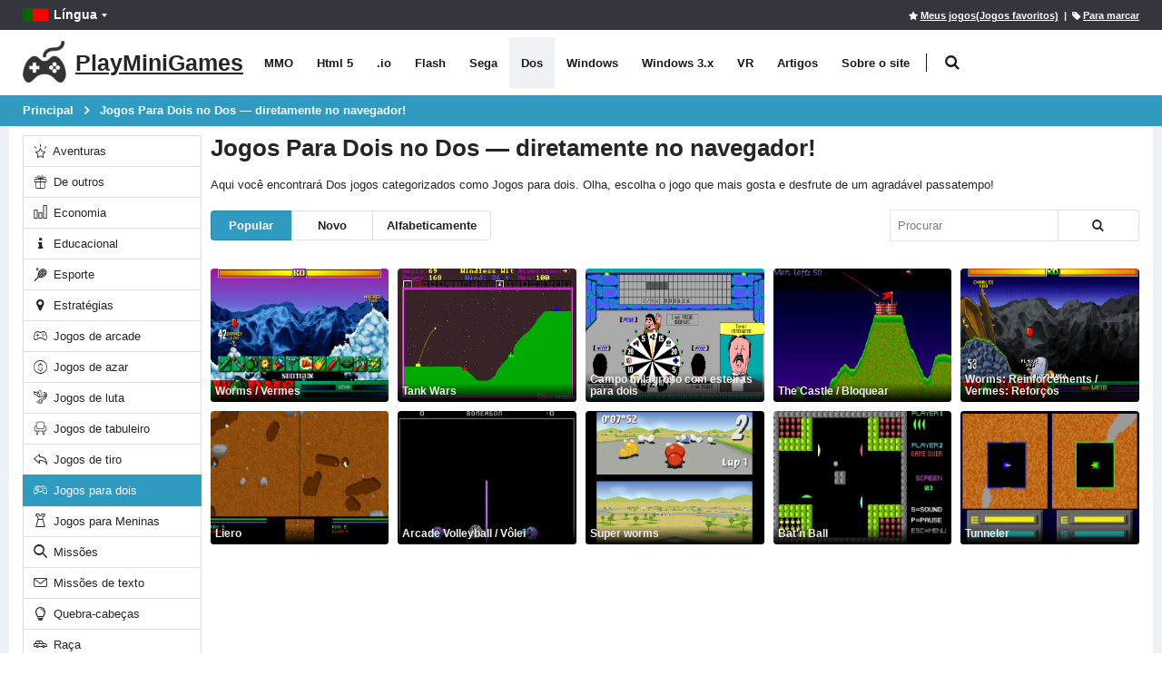

--- FILE ---
content_type: text/html; charset=utf-8
request_url: https://playminigames.net/pt/games/dos/jogos-para-dois
body_size: 14183
content:
<!DOCTYPE html>
<html class="" lang="pt">
<head>
    <meta charset="utf-8">
    <meta http-equiv="X-UA-Compatible" content="IE=edge">
    <meta name="viewport" content="width=device-width, initial-scale=1">
    <title>Jogos Para Dois no Dos online grátis - PlayMiniGames</title>
        <link rel="preload" href="https://playminigames.net/bundle/fonts/porto.woff2?6" type="font/woff2" as="font" crossorigin />
    <link rel="preload" href="https://playminigames.net/bundle/fonts/UqyNK9UOIntux_czAvDQx_ZcHqZXBNQzdcD5.woff2" type="font/woff2" as="font" crossorigin />
    <link href="https://playminigames.net/bundle/app_1.css?v=1" rel="stylesheet" crossorigin="anonymous" />
<link rel="apple-touch-icon" sizes="180x180" href="https://playminigames.net/content/icon/apple-icon-180x180.png">
<link rel="icon" type="image/png" sizes="32x32" href="https://playminigames.net/content/icon/favicon-32x32.png">
<link rel="icon" type="image/png" sizes="16x16" href="https://playminigames.net/content/icon/favicon-16x16.png">
<meta name="msapplication-TileColor" content="#111">
<meta name="msapplication-TileImage" content="https://playminigames.net/content/icon/ms-icon-144x144.png">
<meta name="theme-color" content="#33363c">
<meta name='impact-site-verification' value='2db2b44f-7815-4610-a914-eb0c81907e1c' />
<link rel="alternate" type="application/rss+xml" title="PlayMiniGames RSS" href="/rss" />
    <link rel="canonical" href="https://playminigames.net/pt/games/dos/jogos-para-dois" />
    
    <link rel="alternate" href="https://playminigames.net/games/dos/games-for-two" hreflang="en" />
<link rel="alternate" href="https://holajuegos.com/games/dos/juegos-para-dos" hreflang="es" />
<link rel="alternate" href="https://playminigames.net/pt/games/dos/jogos-para-dois" hreflang="pt" />
<link rel="alternate" href="https://playminigames.net/fr/games/dos/jeux-pour-deux" hreflang="fr" />
<link rel="alternate" href="https://playminigames.net/de/games/dos/spiele-f%C3%BCr-zwei" hreflang="de" />
<link rel="alternate" href="https://playminigames.in/games/dos/games-for-two" hreflang="hi" />
<link rel="alternate" href="https://playminigames.nl/games/dos/spelletjes-voor-twee" hreflang="nl" />
<link rel="alternate" href="https://playminigames.net/ru/games/dos/igry-na-dvoikh" hreflang="ru" />


    <meta name="description" content="Jogos Para Dois no Dos online grátis" />
    <meta name="keywords" content="Jogos Para Dois no Dos online grátis" />
    <meta property="og:type" content="website">
    <meta property="og:title" content="Jogos Para Dois no Dos online grátis | PlayMiniGames">
    <meta property="og:description" content="Jogos Para Dois no Dos online grátis">
    <meta property="og:image" content="https://playminigames.net/Content/icon/favicon-96x96.png">
    <meta property="og:url" content="https://playminigames.net/pt/games/dos/jogos-para-dois">
    <meta name="yandex-verification" content="a89a9161f938fc8f" />
    
</head>
<body>
    <div class="page-wrapper">
        <header class="header">
            <div class="header-top">
                <div class="container">
                    
    <div class="header-left header-dropdowns">
    <div class="header-dropdown language-dropdown">
        <a class="language-label" aria-label="Língua" href="#"><img width="28" height="19" src="https://playminigames.net/content/images/flags/pt_flag.svg" alt="Língua">Língua</a>
        <div style="visibility: hidden;min-width: 107px" class="header-menu">
            <ul>
                        <li>
                            <a  href="https://playminigames.net/games/dos/games-for-two"><img width="28" height="19" src="https://playminigames.net/content/images/flags/en_flag.svg" alt="English">English</a>
                        </li>
                        <li>
                            <a  href="https://holajuegos.com/games/dos/juegos-para-dos"><img width="28" height="19" src="https://playminigames.net/content/images/flags/es_flag.svg" alt="Español">Español</a>
                        </li>
                        <li>
                            <a  href="https://playminigames.net/pt/games/dos/jogos-para-dois"><img width="28" height="19" src="https://playminigames.net/content/images/flags/pt_flag.svg" alt="Português">Português</a>
                        </li>
                        <li>
                            <a  href="https://playminigames.net/fr/games/dos/jeux-pour-deux"><img width="28" height="19" src="https://playminigames.net/content/images/flags/fr_flag.svg" alt="Français">Français</a>
                        </li>
                        <li>
                            <a  href="https://playminigames.net/de/games/dos/spiele-f%C3%BCr-zwei"><img width="28" height="19" src="https://playminigames.net/content/images/flags/de_flag.svg" alt="Deutsche">Deutsche</a>
                        </li>
                        <li>
                            <a  href="https://playminigames.in/games/dos/games-for-two"><img width="28" height="19" src="https://playminigames.net/content/images/flags/hi_flag.svg" alt="हिन्दी">हिन्दी</a>
                        </li>
                        <li>
                            <a  href="https://playminigames.nl/games/dos/spelletjes-voor-twee"><img width="28" height="19" src="https://playminigames.net/content/images/flags/nl_flag.svg" alt="Nederland">Nederland</a>
                        </li>
                        <li>
                            <a rel=nofollow href="https://playminigames.net/ru/games/dos/igry-na-dvoikh"><img width="28" height="19" src="https://playminigames.net/content/images/flags/ru_flag.svg" alt="Русский">Русский</a>
                        </li>
                <li>
                    <a href="/pt/select-language">
                        Mais detalhes...
                    </a>
                </li>
            </ul>
        </div>
    </div>
</div>
<div class="header-right">
        <a rel="nofollow" title="Meus jogos(Jogos favoritos)" id="mygames" href="/pt/mygames"><i class="icon-star"></i><span>Meus jogos(Jogos favoritos)</span></a> &nbsp;&nbsp;|&nbsp;
        <a title="Favoritar esta página" id="bookmarkme" onclick="site.AddBookmark('Jogos Para Dois no Dos online grátis', 'https://playminigames.net/pt/games/dos/jogos-para-dois')" href="#"><i class="icon-tag"></i><span>Para marcar</span></a>
    <div class="header-dropdown login-dropdown">
        <div class="header-menu">
            <ul>
                    <li><a href="/pt/account/logon">Entrar</a></li>
            </ul>
        </div>
    </div>
</div>
<script>
    document.addEventListener('DOMContentLoaded', function () {
        var bookmarkmeEl = $('#bookmarkme');
        bookmarkmeEl.click(function () {
            if (document.all) {
                window.external.addFavorite(location.href, 'Jogos Para Dois no Dos online grátis');
            }
            if (window.sidebar && window.sidebar.addPanel) { // Mozilla Firefox Bookmark
                window.sidebar.addPanel(document.title, window.location.href, '');
            } else if (window.external && ('AddFavorite' in window.external)) { // IE Favorite
                window.external.AddFavorite(location.href, document.title);
            } else if (window.opera && window.print) { // Opera Hotlist
                this.title = document.title;
                return true;
            } else { // webkit - safari/chrome
                var message = 'Clique' + ' ' + (navigator.userAgent.toLowerCase().indexOf('mac') != -1 ? 'Command/Cmd' : 'CTRL') + ' + D - ' + 'Favoritar esta página' + '.';
                SiteDialog.alert(message);
            }
        });
    });
</script>

                </div>
            </div>
            <div class="header-middle sticky-header">
    <div class="container">
        <div class="header-left">
            <a title="PlayMiniGames" href="/pt" class="logo">
                <img height="48" width="48" src="[data-uri]" alt="PlayMiniGames" />
                <span class="logo-text">
                    PlayMiniGames
                </span>
            </a>
            <nav class="main-nav">
                <ul class="menu sf-arrows">
                        <li class="gametype-top-menu-mmo "><a title="MMO Jogos" href="/pt/games/mmo">MMO</a></li>
                        <li class="gametype-top-menu-html5 "><a title="Html 5 Jogos" href="/pt/games/html5">Html 5</a></li>
                        <li class="gametype-top-menu-io "><a title=".io Jogos" href="/pt/games/io">.io</a></li>
                        <li class="gametype-top-menu-swf "><a title="Flash Jogos" href="/pt/games/flash">Flash</a></li>
                        <li class="gametype-top-menu-gen "><a title="Sega Jogos" href="/pt/games/sega">Sega</a></li>
                        <li class="gametype-top-menu-zip active"><a title="Dos Jogos" href="/pt/games/dos">Dos</a></li>
                        <li class="gametype-top-menu-windows "><a title="Windows Jogos" href="/pt/games/windows">Windows</a></li>
                        <li class="gametype-top-menu-windows3x "><a title="Windows 3.x Jogos" href="/pt/games/windows3x">Windows 3.x</a></li>
                        <li class="gametype-top-menu-vr "><a title="VR Jogos" href="/pt/games/vr">VR</a></li>
                    <li ><a title="Notícias, informações úteis sobre jogos, site" href="/pt/news">Artigos</a></li>
                    <li ><a title="Descubra por que o site foi criado.  Suas características, funções.  Ajuda no site." href="/pt/info">Sobre o site</a></li>
                </ul>
            </nav>
            <div class="header-search" itemscope itemtype="http://schema.org/WebSite">
                <link itemprop="url" href="https://playminigames.net" />
                <meta itemprop="inLanguage" content="pt" />
                <a href="#" class="search-toggle" title="Procurar" role="button"><i class="icon-search"></i></a>
                <form itemprop="potentialAction" itemscope itemtype="http://schema.org/SearchAction" action="/pt" method="GET">
                    <meta itemprop="target" content="https://playminigames.net/pt?SearchString={SearchString}" />
                    <div class="header-search-wrapper">
                        <input itemprop="query-input" data-autocomplete-onselect-url="/pt" data-autocomplete-url="/pt/common/autocomplete" data-itemscount="10" type="search" class="form-control" name="SearchString" id="q" placeholder="Procurar" required>
                        <button data-apply="1" class="btn" title="Procurar" type="submit"><i class="icon-search"></i></button>
                    </div>
                </form>
            </div>
        </div>
        <div class="header-right">
            <button class="mobile-menu-toggler" type="button">
                <i class="icon-menu"></i>
            </button>
        </div>
    </div>
</div>
        </header>
        <main class="main">
            <nav aria-label="breadcrumb" class="breadcrumb-nav">
                <div class="container">
                    
<ol class="breadcrumb" itemprop="breadcrumb" itemscope itemtype="http://schema.org/BreadcrumbList">
        <li class="breadcrumb-item" itemprop="itemListElement" itemscope itemtype="http://schema.org/ListItem">
                <a itemprop="item" title="Principal" href="/pt">
                    <span itemprop="name">
                        Principal
                    </span>
                </a>
            <meta itemprop="position" content="1">
        </li>
        <li class="breadcrumb-item" itemprop="itemListElement" itemscope itemtype="http://schema.org/ListItem">
                <a itemprop="item" class="active" aria-current="page" href="javascript:void(0)" title="Jogos Para Dois no Dos — diretamente no navegador!">
                    <span itemprop="name">
                        Jogos Para Dois no Dos — diretamente no navegador!
                    </span>
                </a>
            <meta itemprop="position" content="2">
        </li>
</ol>
                </div>
            </nav>
            <div class="container container-main">
                <div class="row row-sm">
                    <aside class="sidebar-shop col-lg-2 order-lg-first">
                        <div class="sidebar-wrapper">
                            
    <div class="widget">
<div class="list-group">
            <a title="Jogos de Aventuras do Dos online grátis" href="/pt/games/dos/aventuras" class="list-group-item "><i class="icon-estrela"></i> Aventuras</a>
            <a title="Jogos de De outros do Dos online grátis" href="/pt/games/dos/de-outros" class="list-group-item "><i class="icon-cat-gift"></i> De outros</a>
            <a title="Jogos de Economia do Dos online grátis" href="/pt/games/dos/econ%C3%B4mico" class="list-group-item "><i class="icon-chart"></i> Economia</a>
            <a title="Jogos de Educacional do Dos online grátis" href="/pt/games/dos/educacional" class="list-group-item "><i class="icon-info"></i> Educacional</a>
            <a title="Jogos de Esporte do Dos online grátis" href="/pt/games/dos/esporte" class="list-group-item "><i class="icon-cat-sport"></i> Esporte</a>
            <a title="Jogos de Estratégias do Dos online grátis" href="/pt/games/dos/estrat%C3%A9gias" class="list-group-item "><i class="icon-location"></i> Estratégias</a>
            <a title="Jogos de arcade no Dos online grátis" href="/pt/games/dos/jogos-de-arcade" class="list-group-item "><i class="icon-cat-toys"></i> Jogos de arcade</a>
            <a title="Jogos de azar no Dos online grátis" href="/pt/games/dos/jogos-de-azar" class="list-group-item "><i class="icon-us-dollar"></i> Jogos de azar</a>
            <a title="Jogos de luta no Dos online grátis" href="/pt/games/dos/jogo-de-luta" class="list-group-item "><i class="icon-category-chains"></i> Jogos de luta</a>
            <a title="Jogos de tabuleiro no Dos online grátis" href="/pt/games/dos/tabletop" class="list-group-item "><i class="icon-cat-couch"></i> Jogos de tabuleiro</a>
            <a title="Jogos de tiro no Dos online grátis" href="/pt/games/dos/jogos-de-tiro" class="list-group-item "><i class="icon-action-undo"></i> Jogos de tiro</a>
            <a title="Jogos para dois no Dos online grátis" href="/pt/games/dos/jogos-para-dois" class="list-group-item active"><i class="icon-users-alt"></i> Jogos para dois</a>
            <a title="Jogos para Meninas no Dos online grátis" href="/pt/games/dos/jogos-para-meninas" class="list-group-item "><i class="icon-cat-fashion"></i> Jogos para Meninas</a>
            <a title="Jogos de Missões do Dos online grátis" href="/pt/games/dos/miss%C3%B5es" class="list-group-item "><i class="icon-search-3"></i> Missões</a>
            <a title="Jogos de Missões de texto do Dos online grátis" href="/pt/games/dos/miss%C3%B5es-de-texto" class="list-group-item "><i class="icon-envolope"></i> Missões de texto</a>
            <a title="Jogos de Quebra-cabeças do Dos online grátis" href="/pt/games/dos/quebra-cabe%C3%A7as" class="list-group-item "><i class="icon-lamp"></i> Quebra-cabeças</a>
            <a title="Jogos de Raça do Dos online grátis" href="/pt/games/dos/ra%C3%A7a" class="list-group-item "><i class="icon-cat-motors"></i> Raça</a>
            <a title="Jogos de RPG do Dos online grátis" href="/pt/games/dos/rpg" class="list-group-item "><i class="icon-boy-broad-smile"></i> RPG</a>
            <a title="Jogos de Simuladores do Dos online grátis" href="/pt/games/dos/simuladores" class="list-group-item "><i class="icon-category-motorcycles"></i> Simuladores</a>
            <a title="Jogos de Vôo do Dos online grátis" href="/pt/games/dos/v%C3%B4o" class="list-group-item "><i class="icon-paper-plane"></i> Vôo</a>
</div>    </div>

<div class="widget">
    <h4 class="widget-title">Nuvem de Tags</h4>
    <div class="tagcloud" style="margin-top:10px">
            <a title="Jogos de Música online grátis" href="/pt/tags/musica">Música</a>
            <a title="Jogos de Desenvolvimento de habilidades online grátis" href="/pt/tags/desenvolvimento-de-habilidades">Desenvolvimento de habilidades</a>
            <a title="Jogos de FNF online grátis" href="/pt/tags/fnf">FNF</a>
            <a title="Jogos de Sprunki online grátis" href="/pt/tags/sprunki">Sprunki</a>
            <a title="Jogos de 3d online grátis" href="/pt/tags/3d">3d</a>
            <a title="Jogos de Carros online grátis" href="/pt/tags/carros">Carros</a>
            <a title="Jogos de 2d online grátis" href="/pt/tags/2d">2d</a>
            <a title="Jogos de De outros online grátis" href="/pt/tags/de-outros">De outros</a>
            <a title="Jogos de Magia online grátis" href="/pt/tags/magia">Magia</a>
            <a title="Jogos de Quebra-cabeças online grátis" href="/pt/tags/quebra-cabeças">Quebra-cabeças</a>
            <a title="Jogos de Moda online grátis" href="/pt/tags/moda">Moda</a>
            <a title="Jogos de Fantasia online grátis" href="/pt/tags/fantasia">Fantasia</a>
            <a title="Jogos de Animais online grátis" href="/pt/tags/animais">Animais</a>
            <a title="Jogos de Guerra online grátis" href="/pt/tags/guerra">Guerra</a>
            <a title="Jogos de Vestir online grátis" href="/pt/tags/vestir">Vestir</a>
            <a title="Jogos de Espaço online grátis" href="/pt/tags/espaco">Espaço</a>
            <a title="Jogos de Minecraft online grátis" href="/pt/tags/minecraft">Minecraft</a>
            <a title="Jogos de Atualizações online grátis" href="/pt/tags/atualizacoes">Atualizações</a>
            <a title="Jogos de Gamepix online grátis" href="/pt/tags/gamepix">Gamepix</a>
            <a title="Jogos de Sobrevivência online grátis" href="/pt/tags/sobrevivencia">Sobrevivência</a>
            <a title="Jogos de Animê online grátis" href="/pt/tags/anime">Animê</a>
            <a title="Jogos de Aeronave online grátis" href="/pt/tags/aeronave">Aeronave</a>
            <a title="Jogos de Zumbi online grátis" href="/pt/tags/zumbi">Zumbi</a>
            <a title="Jogos de Desenvolvimento online grátis" href="/pt/tags/desenvolvimento">Desenvolvimento</a>
            <a title="Jogos de Robôs online grátis" href="/pt/tags/robôs">Robôs</a>
            <a title="Jogos de Horror online grátis" href="/pt/tags/horror">Horror</a>
            <a title="Jogos de Softgames online grátis" href="/pt/tags/softgames">Softgames</a>
            <a title="Jogos de Batalha real online grátis" href="/pt/tags/batalha-real">Batalha real</a>
            <a title="Jogos de Stickmen online grátis" href="/pt/tags/stickmen">Stickmen</a>
            <a title="Jogos de Jogos para crianças online grátis" href="/pt/tags/jogos-para-crianças">Jogos para crianças</a>
            <a title="Jogos de Brigas online grátis" href="/pt/tags/brigas">Brigas</a>
            <a title="Jogos de Inlogic online grátis" href="/pt/tags/inlogic">Inlogic</a>
            <a title="Jogos de Sônica online grátis" href="/pt/tags/sônica">Sônica</a>
            <a title="Jogos de Balões online grátis" href="/pt/tags/balões">Balões</a>
            <a title="Jogos de Monstros online grátis" href="/pt/tags/monstros">Monstros</a>
            <a title="Jogos de Cloud Gaming online grátis" href="/pt/tags/cloud-gaming">Cloud Gaming</a>
            <a title="Jogos de Futebol online grátis" href="/pt/tags/futebol">Futebol</a>
            <a title="Jogos de 3 em uma fileira online grátis" href="/pt/tags/3-em-uma-fileira">3 em uma fileira</a>
            <a title="Jogos de Corre online grátis" href="/pt/tags/corre">Corre</a>
            <a title="Jogos de Cartões online grátis" href="/pt/tags/cartões">Cartões</a>
            <a title="Jogos de Alienígenas online grátis" href="/pt/tags/alienígenas">Alienígenas</a>
            <a title="Jogos de Natal online grátis" href="/pt/tags/natal">Natal</a>
            <a title="Jogos de Cavaleiros online grátis" href="/pt/tags/cavaleiros">Cavaleiros</a>
            <a title="Jogos de Mario online grátis" href="/pt/tags/mario">Mario</a>
            <a title="Jogos de Tanques online grátis" href="/pt/tags/tanques">Tanques</a>
            <a title="Jogos de Contra online grátis" href="/pt/tags/contra">Contra</a>
            <a title="Jogos de Among us online grátis" href="/pt/tags/among-us">Among us</a>
            <a title="Jogos de Fazenda online grátis" href="/pt/tags/fazenda">Fazenda</a>
            <a title="Jogos de Tecnologia online grátis" href="/pt/tags/tecnologia">Tecnologia</a>
            <a title="Jogos de Motocicletas online grátis" href="/pt/tags/motocicletas">Motocicletas</a>
            <a title="Jogos de Navios online grátis" href="/pt/tags/navios">Navios</a>
            <a title="Jogos de Super-heróis online grátis" href="/pt/tags/super-heróis">Super-heróis</a>
            <a title="Jogos de Cozinha online grátis" href="/pt/tags/cozinha">Cozinha</a>
            <a title="Jogos de A fuga online grátis" href="/pt/tags/a-fuga">A fuga</a>
            <a title="Jogos de Mario online grátis" href="/pt/tags/mario">Mario</a>
            <a title="Jogos de Forças especiais online grátis" href="/pt/tags/forças-especiais">Forças especiais</a>
            <a title="Jogos de Pokemon online grátis" href="/pt/tags/pokemon">Pokemon</a>
            <a title="Jogos de Tanchiki online grátis" href="/pt/tags/tanchiki">Tanchiki</a>
            <a title="Jogos de Ninja online grátis" href="/pt/tags/ninja">Ninja</a>
            <a title="Jogos de Mahjong online grátis" href="/pt/tags/mahjong">Mahjong</a>
            <a title="Jogos de Roblox online grátis" href="/pt/tags/roblox">Roblox</a>
            <a title="Jogos de Tetris online grátis" href="/pt/tags/tetris">Tetris</a>
            <a title="Jogos de Solitário online grátis" href="/pt/tags/solitário">Solitário</a>
            <a title="Jogos de Kogama online grátis" href="/pt/tags/kogama">Kogama</a>
            <a title="Jogos de Arkanoid online grátis" href="/pt/tags/arkanoid">Arkanoid</a>
            <a title="Jogos de Caixa de areia online grátis" href="/pt/tags/caixa-de-areia">Caixa de areia</a>
            <a title="Jogos de Meia idade online grátis" href="/pt/tags/meia-idade">Meia idade</a>
            <a title="Jogos de Dinossauros online grátis" href="/pt/tags/dinossauros">Dinossauros</a>
            <a title="Jogos de Gta online grátis" href="/pt/tags/gta">Gta</a>
            <a title="Jogos de Elma online grátis" href="/pt/tags/elma">Elma</a>
            <a title="Jogos de Uma princesa online grátis" href="/pt/tags/uma-princesa">Uma princesa</a>
            <a title="Jogos de FNAF online grátis" href="/pt/tags/fnaf">FNAF</a>
            <a title="Jogos de Jogo de lula online grátis" href="/pt/tags/jogo-de-lula">Jogo de lula</a>
            <a title="Jogos de Dia das Bruxas online grátis" href="/pt/tags/dia-das-bruxas">Dia das Bruxas</a>
            <a title="Jogos de Disney online grátis" href="/pt/tags/disney">Disney</a>
            <a title="Jogos de Disney online grátis" href="/pt/tags/disney">Disney</a>
            <a title="Jogos de Masmorras online grátis" href="/pt/tags/masmorras">Masmorras</a>
            <a title="Jogos de Serpente online grátis" href="/pt/tags/serpente">Serpente</a>
            <a title="Jogos de Basquetebol online grátis" href="/pt/tags/basquetebol">Basquetebol</a>
            <a title="Jogos de Simples online grátis" href="/pt/tags/simples">Simples</a>
            <a title="Jogos de Piratas online grátis" href="/pt/tags/piratas">Piratas</a>
            <a title="Jogos de Civilização online grátis" href="/pt/tags/civilizacao">Civilização</a>
            <a title="Jogos de Polícia online grátis" href="/pt/tags/polícia">Polícia</a>
            <a title="Jogos de Bomberman online grátis" href="/pt/tags/bomberman">Bomberman</a>
            <a title="Jogos de Dragões online grátis" href="/pt/tags/dragões">Dragões</a>
            <a title="Jogos de Xadrez online grátis" href="/pt/tags/xadrez">Xadrez</a>
            <a title="Jogos de Programação online grátis" href="/pt/tags/programacao">Programação</a>
            <a title="Jogos de Parkour online grátis" href="/pt/tags/parkour">Parkour</a>
            <a title="Jogos de Pixel online grátis" href="/pt/tags/pixel">Pixel</a>
            <a title="Jogos de De filmes online grátis" href="/pt/tags/de-filmes">De filmes</a>
            <a title="Jogos de Detetive online grátis" href="/pt/tags/detetive">Detetive</a>
            <a title="Jogos de Magnata online grátis" href="/pt/tags/magnata">Magnata</a>
            <a title="Jogos de Scooby-doo online grátis" href="/pt/tags/scooby-doo">Scooby-doo</a>
            <a title="Jogos de Coronavírus online grátis" href="/pt/tags/coronavirus">Coronavírus</a>
            <a title="Jogos de Simulador de animais online grátis" href="/pt/tags/simulador-de-animais">Simulador de animais</a>
            <a title="Jogos de Adão e Eva online grátis" href="/pt/tags/adão-e-eva">Adão e Eva</a>
            <a title="Jogos de Bob Esponja online grátis" href="/pt/tags/bob-esponja">Bob Esponja</a>
            <a title="Jogos de Boxe online grátis" href="/pt/tags/boxe">Boxe</a>
            <a title="Jogos de Oeste selvagem online grátis" href="/pt/tags/oeste-selvagem">Oeste selvagem</a>
            <a title="Jogos de Torres online grátis" href="/pt/tags/torres">Torres</a>
            <a title="Jogos de Quebra-cabeças online grátis" href="/pt/tags/quebra-cabeças">Quebra-cabeças</a>
            <a title="Jogos de Caminhões online grátis" href="/pt/tags/caminhoes">Caminhões</a>
            <a title="Jogos de Comandante afiado online grátis" href="/pt/tags/comandante-afiado">Comandante afiado</a>
            <a title="Jogos de Atiradores online grátis" href="/pt/tags/atiradores">Atiradores</a>
            <a title="Jogos de Fórmula 1 online grátis" href="/pt/tags/fórmula-1">Fórmula 1</a>
            <a title="Jogos de Máfia online grátis" href="/pt/tags/máfia">Máfia</a>
            <a title="Jogos de Wolfenstein online grátis" href="/pt/tags/wolfenstein">Wolfenstein</a>
            <a title="Jogos de Máquinas caça-níqueis online grátis" href="/pt/tags/máquinas-caça-níqueis">Máquinas caça-níqueis</a>
            <a title="Jogos de Kki online grátis" href="/pt/tags/kki">Kki</a>
            <a title="Jogos de Tênis online grátis" href="/pt/tags/tênis">Tênis</a>
            <a title="Jogos de Pescaria online grátis" href="/pt/tags/pescaria">Pescaria</a>
            <a title="Jogos de FNF Tests online grátis" href="/pt/tags/fnf-tests">FNF Tests</a>
    </div>
    <div>
        <a title="Mais tags" class="moreTagsLink btn btn-primary col-12" href="/pt/tags">Mais tags</a>
    </div>
</div>                        </div>
                    </aside>
                    <div class="col-lg-10 main-bar">
                                    <div>
                <h1 itemprop="name" style="font-size: 20px;margin-top: 0">
                    Jogos Para Dois no Dos — diretamente no navegador!
                </h1>
                <div>
                    Aqui você encontrará Dos jogos categorizados como Jogos para dois. Olha, escolha o jogo que mais gosta e desfrute de um agradável passatempo!
                </div>
                <br />
            </div>
<div class="gameListContainer">
    <nav class="toolbox">
        <div class="toolbox-left">
            <div class="toolbox-item toolbox-sort">
                <div class="btn-group">
    <a data-sortDesc="true" class="btn btn-sm btn-primary" data-sortingName="ViewCount" href="javascript:void(0)">Popular</a>
    <a data-sortDesc="true" class="btn btn-sm btn-default" data-sortingName="CreatedDate" href="javascript:void(0)">Novo</a>
    <a data-sortDesc="false" class="btn btn-sm btn-default" data-sortingName="Name" href="javascript:void(0)">Alfabeticamente</a>
</div>
            </div>
        </div>
            <div class="toolbox-item toolbox-show">
                    <form class="paging-sorting-filter-form" style="margin-bottom:0">
                        <div class="btn-group">
                        <input type="text" name="SearchString" class="form-control" placeholder="Procurar" data-autocomplete-onselect-url="/pt" data-autocomplete-url="/pt/common/autocomplete" data-itemscount="10" />
                            <button type="button" class="btn btn-default btn-sm" title="Procurar" data-apply="1"><i class="icon-search"></i></button>
                        </div>
                    </form>
                </div>
    </nav>
    <div class="paging-sorting-update" id="divPointAttachmentsList">
        <nav class="toolbox toolbox-pagination">
    <ul data-id="paging" class="pagination">
    </ul>
</nav>    <div class="row row-sm" itemscope itemtype="http://schema.org/ItemList">
        <meta itemprop="numberOfItems" content="10">
                    <meta itemprop="name" content="Jogos para dois ">
                <meta itemprop="description" content="Jogos grátis para dois online permitem desafiar amigos localmente ou jogar juntos na mesma tela. Lutas, corridas, esportes, estratégia e quebra-cabeças feitos para dois. Seja cooperativo ou competitivo, cada partida garante diversão em dobro e momentos mais sociais.">
            <div class="col-6 col-sm-6 col-md-3 col-xl-5col" itemprop="itemListElement" itemscope itemtype="http://schema.org/ListItem">
                <meta itemprop="position" content="1">
                <meta itemprop="url" content="https://playminigames.net/pt/game/worms-vermes">
                <meta itemprop="image" content="https://playminigames.net/content/gameimagecontent/worms_66966ca6-4a3b-4966-a479-04931e826d10.jpg">
                <div class="product-default">
                    <figure>
                        <a  aria-label="Worms / Vermes" href="/pt/game/worms-vermes">
                            <img class="b-lazy loading" title="Worms / Vermes - jogue online gratuitamente" data-src="https://playminigames.net/content/gameimagecontent/worms_66966ca6-4a3b-4966-a479-04931e826d10.jpg" alt="Worms / Vermes - jogue online gratuitamente" src="[data-uri]">
                            <h2 class="game-title" itemprop="name">
                                Worms / Vermes
                            </h2>
                        </a>
                    </figure>
                </div>
            </div>
            <div class="col-6 col-sm-6 col-md-3 col-xl-5col" itemprop="itemListElement" itemscope itemtype="http://schema.org/ListItem">
                <meta itemprop="position" content="2">
                <meta itemprop="url" content="https://playminigames.net/pt/game/tank-wars">
                <meta itemprop="image" content="https://playminigames.net/content/gameimagecontent/4907_52be9157ee12d_af8b1144-2806-45ca-8786-d5c9e44996c1.png">
                <div class="product-default">
                    <figure>
                        <a  aria-label="Tank Wars" href="/pt/game/tank-wars">
                            <img class="b-lazy loading" title="Tank Wars - jogue online gratuitamente" data-src="https://playminigames.net/content/gameimagecontent/4907_52be9157ee12d_af8b1144-2806-45ca-8786-d5c9e44996c1.png" alt="Tank Wars - jogue online gratuitamente" src="[data-uri]">
                            <h2 class="game-title" itemprop="name">
                                Tank Wars
                            </h2>
                        </a>
                    </figure>
                </div>
            </div>
            <div class="col-6 col-sm-6 col-md-3 col-xl-5col" itemprop="itemListElement" itemscope itemtype="http://schema.org/ListItem">
                <meta itemprop="position" content="3">
                <meta itemprop="url" content="https://playminigames.net/pt/game/campo-milagroso-com-esteiras-para-dois">
                <meta itemprop="image" content="https://playminigames.net/content/gameimagecontent/polematnadvoih_15fba855-1057-4321-8617-16d134904ed8.jpg">
                <div class="product-default">
                    <figure>
                        <a  aria-label="Campo milagroso com esteiras para dois" href="/pt/game/campo-milagroso-com-esteiras-para-dois">
                            <img class="b-lazy loading" title="Campo milagroso com esteiras para dois - jogue online gratuitamente" data-src="https://playminigames.net/content/gameimagecontent/polematnadvoih_15fba855-1057-4321-8617-16d134904ed8.jpg" alt="Campo milagroso com esteiras para dois - jogue online gratuitamente" src="[data-uri]">
                            <h2 class="game-title" itemprop="name">
                                Campo milagroso com esteiras para dois
                            </h2>
                        </a>
                    </figure>
                </div>
            </div>
            <div class="col-6 col-sm-6 col-md-3 col-xl-5col" itemprop="itemListElement" itemscope itemtype="http://schema.org/ListItem">
                <meta itemprop="position" content="4">
                <meta itemprop="url" content="https://playminigames.net/pt/game/the-castle-bloquear">
                <meta itemprop="image" content="https://playminigames.net/content/gameimagecontent/castle_880c95db-d74a-4c48-b6b0-991c740ef500.jpg">
                <div class="product-default">
                    <figure>
                        <a  aria-label="The Castle / Bloquear" href="/pt/game/the-castle-bloquear">
                            <img class="b-lazy loading" title="The Castle / Bloquear - jogue online gratuitamente" data-src="https://playminigames.net/content/gameimagecontent/castle_880c95db-d74a-4c48-b6b0-991c740ef500.jpg" alt="The Castle / Bloquear - jogue online gratuitamente" src="[data-uri]">
                            <h2 class="game-title" itemprop="name">
                                The Castle / Bloquear
                            </h2>
                        </a>
                    </figure>
                </div>
            </div>
            <div class="col-6 col-sm-6 col-md-3 col-xl-5col" itemprop="itemListElement" itemscope itemtype="http://schema.org/ListItem">
                <meta itemprop="position" content="5">
                <meta itemprop="url" content="https://playminigames.net/pt/game/worms-reinforcements-vermes-refor%C3%A7os">
                <meta itemprop="image" content="https://playminigames.net/content/gameimagecontent/zip_WormsReinforcements_33101b18094e405da4f601fdd2d406a6.png">
                <div class="product-default">
                    <figure>
                        <a  aria-label="Worms: Reinforcements / Vermes: Reforços" href="/pt/game/worms-reinforcements-vermes-refor%C3%A7os">
                            <img class="b-lazy loading" title="Worms: Reinforcements / Vermes: Reforços - jogue online gratuitamente" data-src="https://playminigames.net/content/gameimagecontent/zip_WormsReinforcements_33101b18094e405da4f601fdd2d406a6.png" alt="Worms: Reinforcements / Vermes: Reforços - jogue online gratuitamente" src="[data-uri]">
                            <h2 class="game-title" itemprop="name">
                                Worms: Reinforcements / Vermes: Reforços
                            </h2>
                        </a>
                    </figure>
                </div>
            </div>
            <div class="col-6 col-sm-6 col-md-3 col-xl-5col" itemprop="itemListElement" itemscope itemtype="http://schema.org/ListItem">
                <meta itemprop="position" content="6">
                <meta itemprop="url" content="https://playminigames.net/pt/game/liero">
                <meta itemprop="image" content="https://playminigames.net/content/gameimagecontent/zip_liero_6480147c9460490187364c6285335963.png">
                <div class="product-default">
                    <figure>
                        <a  aria-label="Liero" href="/pt/game/liero">
                            <img class="b-lazy loading" title="Liero - jogue online gratuitamente" data-src="https://playminigames.net/content/gameimagecontent/zip_liero_6480147c9460490187364c6285335963.png" alt="Liero - jogue online gratuitamente" src="[data-uri]">
                            <h2 class="game-title" itemprop="name">
                                Liero
                            </h2>
                        </a>
                    </figure>
                </div>
            </div>
            <div class="col-6 col-sm-6 col-md-3 col-xl-5col" itemprop="itemListElement" itemscope itemtype="http://schema.org/ListItem">
                <meta itemprop="position" content="7">
                <meta itemprop="url" content="https://playminigames.net/pt/game/arcade-volleyball-v%C3%B4lei">
                <meta itemprop="image" content="https://playminigames.net/content/gameimagecontent/voleyball_34b5d12d-3d2d-4367-9fdc-bd658b9e8179.jpg">
                <div class="product-default">
                    <figure>
                        <a  aria-label="Arcade Volleyball / Vôlei" href="/pt/game/arcade-volleyball-v%C3%B4lei">
                            <img class="b-lazy loading" title="Arcade Volleyball / Vôlei - jogue online gratuitamente" data-src="https://playminigames.net/content/gameimagecontent/voleyball_34b5d12d-3d2d-4367-9fdc-bd658b9e8179.jpg" alt="Arcade Volleyball / Vôlei - jogue online gratuitamente" src="[data-uri]">
                            <h2 class="game-title" itemprop="name">
                                Arcade Volleyball / Vôlei
                            </h2>
                        </a>
                    </figure>
                </div>
            </div>
            <div class="col-6 col-sm-6 col-md-3 col-xl-5col" itemprop="itemListElement" itemscope itemtype="http://schema.org/ListItem">
                <meta itemprop="position" content="8">
                <meta itemprop="url" content="https://playminigames.net/pt/game/super-worms">
                <meta itemprop="image" content="https://playminigames.net/content/gameimagecontent/zip_sw_24640e42455d410a927063ee34f7058c.png">
                <div class="product-default">
                    <figure>
                        <a  aria-label="Super worms" href="/pt/game/super-worms">
                            <img class="b-lazy loading" title="Super worms - jogue online gratuitamente" data-src="https://playminigames.net/content/gameimagecontent/zip_sw_24640e42455d410a927063ee34f7058c.png" alt="Super worms - jogue online gratuitamente" src="[data-uri]">
                            <h2 class="game-title" itemprop="name">
                                Super worms
                            </h2>
                        </a>
                    </figure>
                </div>
            </div>
            <div class="col-6 col-sm-6 col-md-3 col-xl-5col" itemprop="itemListElement" itemscope itemtype="http://schema.org/ListItem">
                <meta itemprop="position" content="9">
                <meta itemprop="url" content="https://playminigames.net/pt/game/batn-ball">
                <meta itemprop="image" content="https://playminigames.net/content/gameimagecontent/bat_n_ball_d5e587a1-fef6-4a6b-b2b6-80b5866c28bd.jpg">
                <div class="product-default">
                    <figure>
                        <a  aria-label="Bat&#x27;n Ball" href="/pt/game/batn-ball">
                            <img class="b-lazy loading" title="Bat&#x27;n Ball - jogue online gratuitamente" data-src="https://playminigames.net/content/gameimagecontent/bat_n_ball_d5e587a1-fef6-4a6b-b2b6-80b5866c28bd.jpg" alt="Bat&#x27;n Ball - jogue online gratuitamente" src="[data-uri]">
                            <h2 class="game-title" itemprop="name">
                                Bat&#x27;n Ball
                            </h2>
                        </a>
                    </figure>
                </div>
            </div>
            <div class="col-6 col-sm-6 col-md-3 col-xl-5col" itemprop="itemListElement" itemscope itemtype="http://schema.org/ListItem">
                <meta itemprop="position" content="10">
                <meta itemprop="url" content="https://playminigames.net/pt/game/tunneler">
                <meta itemprop="image" content="https://playminigames.net/content/gameimagecontent/zip_Tunneler_1e8e00b16f71453cb097e311bf8807d9.png">
                <div class="product-default">
                    <figure>
                        <a  aria-label="Tunneler" href="/pt/game/tunneler">
                            <img class="b-lazy loading" title="Tunneler - jogue online gratuitamente" data-src="https://playminigames.net/content/gameimagecontent/zip_Tunneler_1e8e00b16f71453cb097e311bf8807d9.png" alt="Tunneler - jogue online gratuitamente" src="[data-uri]">
                            <h2 class="game-title" itemprop="name">
                                Tunneler
                            </h2>
                        </a>
                    </figure>
                </div>
            </div>
    </div>
<nav class="toolbox toolbox-pagination">
    <ul data-id="paging" class="pagination">
    </ul>
</nav><br>
<input type="hidden" data-paging-sorting-state="{&quot;CultureCodeType&quot;:4,&quot;CategoryId&quot;:2903,&quot;CategoryTitle&quot;:&quot;Jogos para dois&quot;,&quot;CategoryDescription&quot;:&quot;&lt;h2&gt;O Que S&amp;atilde;o Jogos para Dois? &#x1F91D;&lt;/h2&gt;\r\n&lt;p&gt;Jogos para dois s&amp;atilde;o projetados para o jogo compartilhado, permitindo que dois jogadores desfrutem da mesma tela ou dispositivo. Seja competitivo ou cooperativo, esses jogos transformam mec&amp;acirc;nicas simples em momentos emocionantes de trabalho em equipe, rivalidade e risadas&amp;mdash;tudo diretamente no seu navegador.&lt;/p&gt;\r\n&lt;p&gt;Voc&amp;ecirc; n&amp;atilde;o precisa mais ficar entediado, pois pode chamar um amigo, irm&amp;atilde;, irm&amp;atilde;o ou at&amp;eacute; mesmo pai e m&amp;atilde;e para jogar um dos jogos online mais interessantes para dois. Voc&amp;ecirc; encontrar&amp;aacute; diferentes g&amp;ecirc;neros de jogos para dois jogadores, como: Aventura, corrida, competi&amp;ccedil;&amp;otilde;es l&amp;oacute;gicas, batalhas e muito mais. Os jogos mais populares para dois s&amp;atilde;o considerados Aventuras, onde cada jogador controla seu personagem.&lt;/p&gt;\r\n&lt;p&gt;Jogue junto com seus personagens de jogo favoritos, como: Fogo e &amp;Aacute;gua, Jim e Mary, Joe e Momo. Juntos, os her&amp;oacute;is devem superar v&amp;aacute;rios obst&amp;aacute;culos, viajando por desertos, masmorras, castelos e templos antigos. Tanto meninos quanto meninas podem jogar juntos, jogos interessantes ser&amp;atilde;o encontrados para todos. Quem ama futebol para dois, e quem luta e enfrenta testes perigosos. Todos encontrar&amp;atilde;o o que precisam! Em alguns jogos voc&amp;ecirc; joga como uma equipe, e em outros - como rivais, competindo pela lideran&amp;ccedil;a. Escolha rapidamente um dos jogos e acomode-se confortavelmente, as aventuras come&amp;ccedil;am!&lt;/p&gt;\r\n&lt;h2&gt;Principais Modos que Voc&amp;ecirc; Encontrar&amp;aacute;&lt;/h2&gt;\r\n&lt;ul&gt;\r\n&lt;li&gt;⚔️ Batalhas versus onde os jogadores competem cara a cara.&lt;/li&gt;\r\n&lt;li&gt;&#x1F917; Desafios cooperativos que exigem trabalho em equipe para vencer.&lt;/li&gt;\r\n&lt;li&gt;&#x1F3AE; Jogabilidade em tela dividida ou por turnos para uma divis&amp;atilde;o justa.&lt;/li&gt;\r\n&lt;li&gt;&#x1F3C6; Jogos baseados em pontua&amp;ccedil;&amp;atilde;o para testar habilidade e velocidade de rea&amp;ccedil;&amp;atilde;o.&lt;/li&gt;\r\n&lt;/ul&gt;\r\n&lt;h2&gt;Do Sof&amp;aacute; ao Navegador&lt;/h2&gt;\r\n&lt;p&gt;Os jogos para dois come&amp;ccedil;aram com consoles cl&amp;aacute;ssicos e m&amp;aacute;quinas de arcade, tornando-se uma forma de amigos se conectarem pessoalmente. Hoje, os t&amp;iacute;tulos de navegador continuam essa tradi&amp;ccedil;&amp;atilde;o, facilitando a entrada em partidas r&amp;aacute;pidas ou longas sess&amp;otilde;es sem downloads extras&amp;mdash;perfeito para o jogo casual moderno.&lt;/p&gt;\r\n&lt;h2&gt;Por Que os Jogadores Amam Jogos para Dois &#x1F389;&lt;/h2&gt;\r\n&lt;p&gt;A divers&amp;atilde;o vem da experi&amp;ecirc;ncia compartilhada. Seja sentado lado a lado ou jogando remotamente, esses jogos se destacam porque:&lt;/p&gt;\r\n&lt;ul&gt;\r\n&lt;li&gt;&#x1F525; Eles despertam rivalidade amig&amp;aacute;vel que mant&amp;eacute;m as partidas emocionantes.&lt;/li&gt;\r\n&lt;li&gt;&#x1F4A1; A coopera&amp;ccedil;&amp;atilde;o adiciona profundidade e desafia os jogadores a pensarem juntos.&lt;/li&gt;\r\n&lt;li&gt;&#x1F3B2; Regras simples significam que qualquer um pode participar, independentemente do n&amp;iacute;vel de habilidade.&lt;/li&gt;\r\n&lt;/ul&gt;\r\n&lt;h2&gt;Dicas para Aproveitar ao M&amp;aacute;ximo os Jogos para Dois Jogadores&lt;/h2&gt;\r\n&lt;h3&gt;1. Escolha Seu Estilo&lt;/h3&gt;\r\n&lt;p&gt;Decida se voc&amp;ecirc; quer coopera&amp;ccedil;&amp;atilde;o ou competi&amp;ccedil;&amp;atilde;o antes de escolher um jogo.&lt;/p&gt;\r\n&lt;h3&gt;2. Comunique-se Claramente&lt;/h3&gt;\r\n&lt;p&gt;Em desafios cooperativos, conversar sobre os movimentos faz uma grande diferen&amp;ccedil;a.&lt;/p&gt;\r\n&lt;h3&gt;3. Alterne os Pap&amp;eacute;is&lt;/h3&gt;\r\n&lt;p&gt;Troque de lado ou de personagens para manter as coisas justas e novas.&lt;/p&gt;\r\n&lt;h3&gt;4. Jogue Partidas Curtas&lt;/h3&gt;\r\n&lt;p&gt;Rodadas r&amp;aacute;pidas evitam frustra&amp;ccedil;&amp;otilde;es e mant&amp;ecirc;m a energia alta.&lt;/p&gt;\r\n&lt;h3&gt;5. Celebre as Vit&amp;oacute;rias Juntos&lt;/h3&gt;\r\n&lt;p&gt;Lembre-se, o objetivo principal &amp;eacute; a divers&amp;atilde;o&amp;mdash;seja voc&amp;ecirc; o vencedor ou o perdedor.&lt;/p&gt;\r\n&lt;h2&gt;Perguntas Frequentes ❓&lt;/h2&gt;\r\n&lt;p&gt;&lt;strong&gt;Os jogos para dois funcionam em um &amp;uacute;nico teclado?&lt;/strong&gt;&lt;br /&gt;Sim, muitos jogos de navegador permitem que ambos os jogadores compartilhem o mesmo teclado para facilitar o jogo.&lt;br /&gt;&lt;br /&gt; &lt;strong&gt;Posso jogar jogos para dois online com um amigo?&lt;/strong&gt;&lt;br /&gt;Alguns oferecem multiplayer remoto, enquanto outros se concentram em dispositivos compartilhados localmente.&lt;br /&gt;&lt;br /&gt; &lt;strong&gt;Esses jogos s&amp;atilde;o adequados para crian&amp;ccedil;as?&lt;/strong&gt;&lt;br /&gt;Absolutamente&amp;mdash;muitos t&amp;iacute;tulos para dois jogadores s&amp;atilde;o familiares e f&amp;aacute;ceis de aprender.&lt;br /&gt;&lt;br /&gt; &lt;strong&gt;Quais g&amp;ecirc;neros s&amp;atilde;o mais comuns em jogos para dois?&lt;/strong&gt;&lt;br /&gt;Lutas, corridas, quebra-cabe&amp;ccedil;as e aventuras cooperativas s&amp;atilde;o especialmente populares.&lt;/p&gt;&quot;,&quot;CategoryMetaDescription&quot;:&quot;Jogue jogos para dois online &#x1F91D; Dispute ou coopere na mesma tela em corridas, batalhas, quebra-cabeças e aventuras empolgantes grátis no PlayMiniGames.&quot;,&quot;CategoryShortDescription&quot;:&quot;Jogos grátis para dois online permitem desafiar amigos localmente ou jogar juntos na mesma tela. Lutas, corridas, esportes, estratégia e quebra-cabeças feitos para dois. Seja cooperativo ou competitivo, cada partida garante diversão em dobro e momentos mais sociais.&quot;,&quot;CategorySchemaOrgStr&quot;:null,&quot;TagTitle&quot;:null,&quot;TagDescription&quot;:null,&quot;TagMetaDescription&quot;:null,&quot;TagShortDescription&quot;:null,&quot;TagSchemaOrgStr&quot;:null,&quot;TagId&quot;:null,&quot;VideoUrl&quot;:null,&quot;VoteCount&quot;:null,&quot;VoteAverage&quot;:null,&quot;TagFix&quot;:null,&quot;GameType&quot;:7,&quot;GameTypeTitle&quot;:&quot;Dos&quot;,&quot;SearchString&quot;:null,&quot;CultureHreflangs&quot;:{&quot;HrefLangs&quot;:[{&quot;Culture&quot;:2,&quot;Url&quot;:&quot;https://playminigames.net/games/dos/games-for-two&quot;},{&quot;Culture&quot;:3,&quot;Url&quot;:&quot;https://holajuegos.com/games/dos/juegos-para-dos&quot;},{&quot;Culture&quot;:4,&quot;Url&quot;:&quot;https://playminigames.net/pt/games/dos/jogos-para-dois&quot;},{&quot;Culture&quot;:5,&quot;Url&quot;:&quot;https://playminigames.net/fr/games/dos/jeux-pour-deux&quot;},{&quot;Culture&quot;:6,&quot;Url&quot;:&quot;https://playminigames.net/de/games/dos/spiele-f%C3%BCr-zwei&quot;},{&quot;Culture&quot;:7,&quot;Url&quot;:&quot;https://playminigames.in/games/dos/games-for-two&quot;},{&quot;Culture&quot;:8,&quot;Url&quot;:&quot;https://playminigames.nl/games/dos/spelletjes-voor-twee&quot;},{&quot;Culture&quot;:9,&quot;Url&quot;:&quot;https://playminigames.net/ru/games/dos/igry-na-dvoikh&quot;}]},&quot;PagingSortingInfo&quot;:{&quot;Page&quot;:1,&quot;PageSize&quot;:80,&quot;TotalItemCount&quot;:10,&quot;SortMember&quot;:&quot;ViewCount&quot;,&quot;SortDescending&quot;:true,&quot;PageSizeReal&quot;:80,&quot;Sort&quot;:&quot;ViewCount descending&quot;}}" />
    </div>
</div>
<script>
    var MainListHelper = new function () {
        var self = this;
        var pagingSorting;
        self.Init = function () {
            initPagingSorting();
            $('[data-sortingName]').click(function () {
                var cur = $(this);
                var sortingDropdown = $('.sorting-dropdown');
                var sortMember = cur.attr('data-sortingName');
                var sortDescending = cur.attr('data-sortDesc');
                pagingSorting.SendOrderRequest(sortMember, sortDescending == "true");
                sortingDropdown.text(cur.text());
            });
        };
        function initPagingSorting() {
            pagingSorting = new PagingSorting("div.gameListContainer", "/pt/home/getgames", null, true);
        }
    };
    document.addEventListener('DOMContentLoaded', function () {
        MainListHelper.Init();
    });
</script>
                    </div>
                </div>
            </div>
        </main>
        <footer class="footer">
    <div class="footer-middle">
        <div class="container">
            <div class="footer-ribbon">
                Entrar em contato
            </div>
            <div class="row">
                <div class="col-lg-12">
                    <div class="row">
                        <div class="col-md-5">
                            <div class="widget">
                                <h4 class="widget-title">Contate-Nos</h4>
                                <ul class="links">
                                    <li>
                                        <div>
    Se você estiver interessado em alguma dúvida, entre em contato conosco. Envie um email para o nosso Email: <a href="/cdn-cgi/l/email-protection#f59e9d989894879e9081b59298949c99db969a98" style="text-decoration:underline;color:white"><span class="__cf_email__" data-cfemail="402b282d2d21322b253400272d21292c6e232f2d">[email&#160;protected]</span></a>
</div>
                                    </li>
                                </ul>
                            </div>
                        </div>
                        <div class="col-md-3">
                            <div class="widget">
                                <h4 class="widget-title">Links Úteis</h4>
                                <ul class="links">
                                    <li><a title="Termos e Condições;" href="/pt/terms-and-conditions">Termos e Condições</a></li>
                                    <li><a title="Política de Privacidade;" href="/pt/privacy-policy">Política de Privacidade</a></li>
                                    <li><a title="Sugira um novo jogo" href="/pt/info/offergame">Sugira um novo jogo</a></li>
                                    <li><a title="Baixar novo jogo" href="/pt/info/uploadgame">Baixar novo jogo</a></li>
                                    <li><a title="Livro de reclamações" href="/pt/info/complain">Livro de reclamações</a></li>
                                </ul>
                            </div>
                        </div>
                        <div class="col-md-5">
                            <div class="widget">
                                <h4 class="widget-title">Quais jogos são mais interessantes para você?</h4>
                                <div class="col-md-12">
                                    <div class="row">
                                            <div class="col-6 mx-auto">
                                                <a title="Html 5 Jogos" href="/pt/games/html5">Html 5</a>
                                            </div>
                                            <div class="col-6 mx-auto">
                                                <a title="Flash Jogos" href="/pt/games/flash">Flash</a>
                                            </div>
                                            <div class="col-6 mx-auto">
                                                <a title="Sega Jogos" href="/pt/games/sega">Sega</a>
                                            </div>
                                            <div class="col-6 mx-auto">
                                                <a title="Dos Jogos" href="/pt/games/dos">Dos</a>
                                            </div>
                                            <div class="col-6 mx-auto">
                                                <a title="Windows Jogos" href="/pt/games/windows">Windows</a>
                                            </div>
                                            <div class="col-6 mx-auto">
                                                <a title="Windows 3.x Jogos" href="/pt/games/windows3x">Windows 3.x</a>
                                            </div>
                                            <div class="col-6 mx-auto">
                                                <a title="MMO Jogos" href="/pt/games/mmo">MMO</a>
                                            </div>
                                            <div class="col-6 mx-auto">
                                                <a title=".io Jogos" href="/pt/games/io">.io</a>
                                            </div>
                                            <div class="col-6 mx-auto">
                                                <a title="VR Jogos" href="/pt/games/vr">VR</a>
                                            </div>
                                    </div>
                                </div>
                            </div>
                        </div>
                    </div>
                </div>
            </div>
        </div>
    </div>
    <div class="container">
        <div class="footer-bottom">
            <p class="footer-copyright"><span>&copy; <a style="color: white" href="/pt">PlayMiniGames  2016-2026</a> | KMiniGamesCMS <span style="font-size: 10px">v.1.3.1.0</span> | Todos os direitos reservados</span></p>
            <div class="social-icons">
        <span>
            <a class="sociallink-footer" rel="nofollow noopener" aria-label="YouTube" target="_blank" href="https://www.youtube.com/channel/UCrCo0ba4ethCPIz9J4htoPw">
                <img width="29" height="29" class="socialbutton-footer morph" alt="YouTube" src="https://playminigames.net/content/socialbuttons/youtube.png" />
            </a>
        </span>
        <span>
            <a class="sociallink-footer" rel="nofollow noopener" aria-label="Instagram" target="_blank" href="https://www.instagram.com/playminig/">
                <img width="29" height="29" class="socialbutton-footer morph" alt="Instagram" src="https://playminigames.net/content/socialbuttons/instagram.png" />
            </a>
        </span>
        <span>
            <a class="sociallink-footer" rel="nofollow noopener" aria-label="TikTok" target="_blank" href="https://www.tiktok.com/@playminigamesss">
                <img width="29" height="29" class="socialbutton-footer morph" alt="TikTok" src="https://playminigames.net/content/socialbuttons/tiktok.png" />
            </a>
        </span>
        <span>
            <a class="sociallink-footer" rel="nofollow noopener" aria-label="Twitter" target="_blank" href="https://twitter.com/playminigamesss">
                <img width="29" height="29" class="socialbutton-footer morph" alt="Twitter" src="https://playminigames.net/content/socialbuttons/twitter.png" />
            </a>
        </span>
        <span>
            <a class="sociallink-footer" rel="nofollow noopener" aria-label="Facebook" target="_blank" href="https://www.facebook.com/playminigames/">
                <img width="29" height="29" class="socialbutton-footer morph" alt="Facebook" src="https://playminigames.net/content/socialbuttons/facebook.png" />
            </a>
        </span>
        <span>
            <a class="sociallink-footer" rel="nofollow noopener" aria-label="VK" target="_blank" href="https://vk.com/playminigamesss">
                <img width="29" height="29" class="socialbutton-footer morph" alt="VK" src="https://playminigames.net/content/socialbuttons/vk.png" />
            </a>
        </span>
</div>
<script data-cfasync="false" src="/cdn-cgi/scripts/5c5dd728/cloudflare-static/email-decode.min.js"></script><script type="application/ld&#x2B;json">
    {
    "@context" : "http://schema.org",
    "@type" : "Organization",
    "@id": "https://playminigames.net/#organization",
    "name" : "PlayMiniGames",
    "email" : "khmmarket@gmail.com",
    "url" : "https://playminigames.net/",
    "logo": "https://playminigames.net/content/icon/ms-icon-310x310.png",
    "sameAs" : [
        "https://vk.com/playminigamesss",
        "https://www.facebook.com/playminigames/",
        "https://twitter.com/playminigamesss",
        "https://www.youtube.com/channel/UCrCo0ba4ethCPIz9J4htoPw",
        "https://www.tiktok.com/@playminigamesss"
    ],
    "contactPoint": [
      {
        "@type": "ContactPoint",
        "contactType": "Customer Support",
        "email": "khmmarket@gmail.com",
        "url": "https://playminigames.net/info/complain",
        "availableLanguage": [
            "en",
            "pt",
            "fr",
            "de",
            "ru"
        ]
      }
    ]
    }
</script>
            <div style="display:none">
                https://playminigames.net/content/images/loading_big.gif
            </div>
        </div>
    </div>
</footer>
    </div>
    <div class="mobile-menu-overlay"></div><!-- End .mobil-menu-overlay -->
<div class="mobile-menu-container">
    <div class="mobile-menu-wrapper">
        <span class="mobile-menu-close"><i class="icon-cancel"></i></span>
        <nav class="mobile-nav">
            <ul class="mobile-menu">
                    <li class="gametype-top-menu-mmo "><a title="MMO Jogos" href="/pt/games/mmo">MMO</a></li>
                    <li class="gametype-top-menu-html5 "><a title="Html 5 Jogos" href="/pt/games/html5">Html 5</a></li>
                    <li class="gametype-top-menu-io "><a title=".io Jogos" href="/pt/games/io">.io</a></li>
                    <li class="gametype-top-menu-swf "><a title="Flash Jogos" href="/pt/games/flash">Flash</a></li>
                    <li class="gametype-top-menu-gen "><a title="Sega Jogos" href="/pt/games/sega">Sega</a></li>
                    <li class="gametype-top-menu-zip active"><a title="Dos Jogos" href="/pt/games/dos">Dos</a></li>
                    <li class="gametype-top-menu-windows "><a title="Windows Jogos" href="/pt/games/windows">Windows</a></li>
                    <li class="gametype-top-menu-windows3x "><a title="Windows 3.x Jogos" href="/pt/games/windows3x">Windows 3.x</a></li>
                    <li class="gametype-top-menu-vr "><a title="VR Jogos" href="/pt/games/vr">VR</a></li>
                <li ><a title="Notícias, informações úteis sobre jogos, site" href="/pt/news">Artigos</a></li>
                <li ><a title="Descubra por que o site foi criado.  Suas características, funções.  Ajuda no site." href="/pt/info">Sobre o site</a></li>
            </ul>
        </nav>
        <div class="social-icons">
                <a class="social-icon" rel="nofollow noopener" aria-label="Facebook" target="_blank" href="https://www.facebook.com/playminigames/">
                    <i class="icon-facebook"></i>
                </a>
                <span>
                    <a class="social-icon" rel="nofollow noopener" aria-label="Twitter" target="_blank" href="https://twitter.com/playminigamesss">
                        <i class="icon-twitter"></i>
                    </a>
                </span>
                <span>
                    <a class="social-icon" rel="nofollow noopener" aria-label="Instagram" target="_blank" href="https://www.instagram.com/playminig/">
                        <i class="icon-instagram"></i>
                    </a>
                </span>
        </div>
    </div>
</div>
    <a id="scroll-top" href="#top" title="Top" role="button"><i class="icon-angle-up"></i></a>
    <span>
	<script async src="https://www.googletagmanager.com/gtag/js?id=G-4DKNRD8RNN"></script>
	<script>
		window.dataLayer = window.dataLayer || [];
		function gtag() { dataLayer.push(arguments); }
		gtag('js', new Date());
		gtag('config', 'G-4DKNRD8RNN');
	</script>
</span>
    <script src="https://playminigames.net/bundle/app_1.js?v=1"></script>

<script defer src="https://static.cloudflareinsights.com/beacon.min.js/vcd15cbe7772f49c399c6a5babf22c1241717689176015" integrity="sha512-ZpsOmlRQV6y907TI0dKBHq9Md29nnaEIPlkf84rnaERnq6zvWvPUqr2ft8M1aS28oN72PdrCzSjY4U6VaAw1EQ==" data-cf-beacon='{"version":"2024.11.0","token":"ce286533c6ce47318b3e522f18f892a6","server_timing":{"name":{"cfCacheStatus":true,"cfEdge":true,"cfExtPri":true,"cfL4":true,"cfOrigin":true,"cfSpeedBrain":true},"location_startswith":null}}' crossorigin="anonymous"></script>
</body>
</html>

--- FILE ---
content_type: image/svg+xml
request_url: https://playminigames.net/content/images/flags/hi_flag.svg
body_size: -9
content:
<svg xmlns="http://www.w3.org/2000/svg" xmlns:xlink="http://www.w3.org/1999/xlink" viewBox="0 0 900 600"><path fill="#f93" d="M0 0H900V600H0z"/><path fill="#fff" d="M0 200H900V600H0z"/><path fill="#128807" d="M0 400H900V600H0z"/><g transform="matrix(4,0,0,4,450,300)"><circle r="20" fill="#008"/><circle r="17.5" fill="#fff"/><circle r="3.5" fill="#008"/><g id="d"><g id="c"><g id="b"><g id="a" fill="#008"><circle transform="rotate(7.5,-8.75,133.4992)" r=".875"/><path d="M 0,17.5 0.6,7 C 0.6,7 0,2 0,2 0,2 -0.6,7 -0.6,7 Z"/></g><use height="100%" width="100%" transform="rotate(15)" xlink:href="#a"/></g><use height="100%" width="100%" transform="rotate(30)" xlink:href="#b"/></g><use height="100%" width="100%" transform="rotate(60)" xlink:href="#c"/></g><use height="100%" width="100%" transform="rotate(120)" xlink:href="#d"/><use height="100%" width="100%" transform="rotate(-120)" xlink:href="#d"/></g></svg>